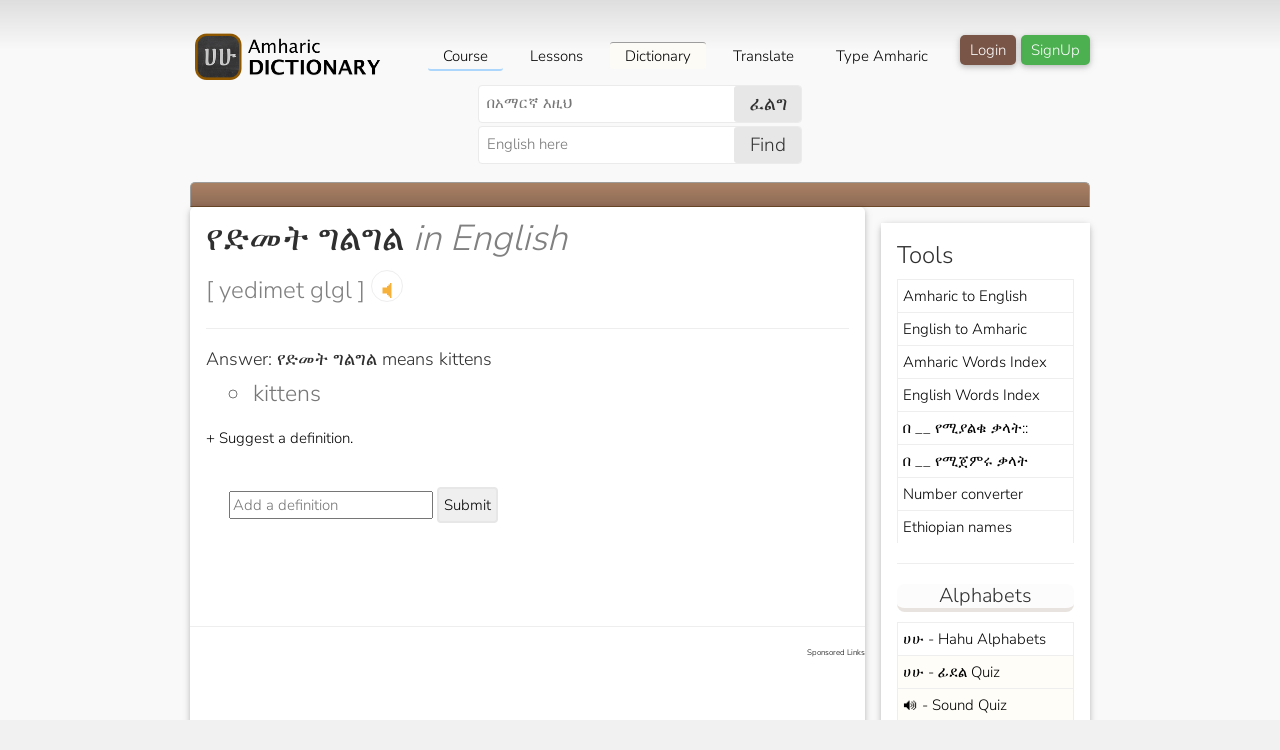

--- FILE ---
content_type: text/html; charset=UTF-8
request_url: https://amharicteacher.com/dictionary/english/%E1%8B%A8%E1%8B%B5%E1%88%98%E1%89%B5-%E1%8C%8D%E1%88%8D%E1%8C%8D%E1%88%8D
body_size: 5244
content:
<!DOCTYPE html>
<html lang="en">
<head>
  <!-- CSRF Token -->
<meta name="csrf-token" content="bDOHJXN4kpU6vRsgDnednrRyggXh6ZMTaJz6KPTC">
<title> የድመት ግልግል (yedimet glgl) meaning in English - Amharic Dictionary </title>
<meta charset="UTF-8">
<meta name="viewport" content="width=device-width, initial-scale=1">
<meta name="description" content=" የድመት ግልግል (yedimet glgl) meaning in English. ">

<link rel="shortcut icon" href="#">

<!-- START - Open Graph and Twitter Card Tags 2.2.7.1 -->
  <meta property="og:locale" content="en_US"/>
  <meta property="og:site_name" content="AmharicTeacher.com"/>
  <meta property="og:title" content="> የድመት ግልግል (yedimet glgl) meaning in English - Amharic Dictionary "/>
  <meta property="og:url" content="https://amharicteacher.com/dictionary/english/%E1%8B%A8%E1%8B%B5%E1%88%98%E1%89%B5-%E1%8C%8D%E1%88%8D%E1%8C%8D%E1%88%8D"/>
  <meta property="og:type" content="website"/>
  <meta property="og:description" content=" የድመት ግልግል (yedimet glgl) meaning in English. "/>
  <meta property="og:image" content="https://d9seco0wfq8yu.cloudfront.net/dict/default.png"/>
  <meta property="og:image:url" content="https://s3.amazonaws.com/i.litcdn.com/dict/amh.jpeg"/>
  <meta property="article:publisher" content="https://facebook.com/amharicteacher"/>
 <meta name="ahrefs-site-verification" content="a2c7992b73da263ded5c2b4b5cf568dbb3977ba8929bad804cdb7b9cbc0bb6ac">
<!-- END - Open Graph and Twitter Card Tags 2.2.7.1 -->

<link rel="stylesheet" href="https://cdn.jsdelivr.net/npm/bootstrap@4.0.0/dist/css/bootstrap.min.css"  crossorigin="anonymous">
<link rel="stylesheet" href="/style.css" rel="preload" as="style" onload="this.onload=null;this.rel='stylesheet'">
<link rel="stylesheet" href="/w3.css" rel="preload" as="style" onload="this.onload=null;this.rel='stylesheet'">
<link rel="preconnect" href="https://fonts.googleapis.com">
<link rel="preconnect" href="https://fonts.gstatic.com" crossorigin>
<link href="https://fonts.googleapis.com/icon?family=Material+Icons&display=swap" rel="stylesheet">

<style> 
body{font-family: 'Nunito Sans',Arial, "Raleway", sans-serif;} 
/* cyrillic-ext */
@font-face {
  font-family: 'EB Garamond';
  font-style: normal;
  font-weight: 400;
  font-display: swap;
  src: url(https://fonts.gstatic.com/s/ebgaramond/v26/SlGUmQSNjdsmc35JDF1K5GR4SDk_YAPIlWk.woff2) format('woff2');
  unicode-range: U+0460-052F, U+1C80-1C88, U+20B4, U+2DE0-2DFF, U+A640-A69F, U+FE2E-FE2F;
}
/* cyrillic */
@font-face {
  font-family: 'EB Garamond';
  font-style: normal;
  font-weight: 400;
  font-display: swap;
  src: url(https://fonts.gstatic.com/s/ebgaramond/v26/SlGUmQSNjdsmc35JDF1K5GRxSDk_YAPIlWk.woff2) format('woff2');
  unicode-range: U+0301, U+0400-045F, U+0490-0491, U+04B0-04B1, U+2116;
}
/* greek-ext */
@font-face {
  font-family: 'EB Garamond';
  font-style: normal;
  font-weight: 400;
  font-display: swap;
  src: url(https://fonts.gstatic.com/s/ebgaramond/v26/SlGUmQSNjdsmc35JDF1K5GR5SDk_YAPIlWk.woff2) format('woff2');
  unicode-range: U+1F00-1FFF;
}
/* greek */
@font-face {
  font-family: 'EB Garamond';
  font-style: normal;
  font-weight: 400;
  font-display: swap;
  src: url(https://fonts.gstatic.com/s/ebgaramond/v26/SlGUmQSNjdsmc35JDF1K5GR2SDk_YAPIlWk.woff2) format('woff2');
  unicode-range: U+0370-03FF;
}
/* vietnamese */
@font-face {
  font-family: 'EB Garamond';
  font-style: normal;
  font-weight: 400;
  font-display: swap;
  src: url(https://fonts.gstatic.com/s/ebgaramond/v26/SlGUmQSNjdsmc35JDF1K5GR6SDk_YAPIlWk.woff2) format('woff2');
  unicode-range: U+0102-0103, U+0110-0111, U+0128-0129, U+0168-0169, U+01A0-01A1, U+01AF-01B0, U+1EA0-1EF9, U+20AB;
}
/* latin-ext */
@font-face {
  font-family: 'EB Garamond';
  font-style: normal;
  font-weight: 400;
  font-display: swap;
  src: url(https://fonts.gstatic.com/s/ebgaramond/v26/SlGUmQSNjdsmc35JDF1K5GR7SDk_YAPIlWk.woff2) format('woff2');
  unicode-range: U+0100-024F, U+0259, U+1E00-1EFF, U+2020, U+20A0-20AB, U+20AD-20CF, U+2113, U+2C60-2C7F, U+A720-A7FF;
}
/* latin */
@font-face {
  font-family: 'EB Garamond';
  font-style: normal;
  font-weight: 400;
  font-display: swap;
  src: url(https://fonts.gstatic.com/s/ebgaramond/v26/SlGUmQSNjdsmc35JDF1K5GR1SDk_YAPI.woff2) format('woff2');
  unicode-range: U+0000-00FF, U+0131, U+0152-0153, U+02BB-02BC, U+02C6, U+02DA, U+02DC, U+2000-206F, U+2074, U+20AC, U+2122, U+2191, U+2193, U+2212, U+2215, U+FEFF, U+FFFD;
}
/* cyrillic-ext */
@font-face {
  font-family: 'EB Garamond';
  font-style: normal;
  font-weight: 600;
  font-display: swap;
  src: url(https://fonts.gstatic.com/s/ebgaramond/v26/SlGUmQSNjdsmc35JDF1K5GR4SDk_YAPIlWk.woff2) format('woff2');
  unicode-range: U+0460-052F, U+1C80-1C88, U+20B4, U+2DE0-2DFF, U+A640-A69F, U+FE2E-FE2F;
}
/* cyrillic */
@font-face {
  font-family: 'EB Garamond';
  font-style: normal;
  font-weight: 600;
  font-display: swap;
  src: url(https://fonts.gstatic.com/s/ebgaramond/v26/SlGUmQSNjdsmc35JDF1K5GRxSDk_YAPIlWk.woff2) format('woff2');
  unicode-range: U+0301, U+0400-045F, U+0490-0491, U+04B0-04B1, U+2116;
}
/* greek-ext */
@font-face {
  font-family: 'EB Garamond';
  font-style: normal;
  font-weight: 600;
  font-display: swap;
  src: url(https://fonts.gstatic.com/s/ebgaramond/v26/SlGUmQSNjdsmc35JDF1K5GR5SDk_YAPIlWk.woff2) format('woff2');
  unicode-range: U+1F00-1FFF;
}
/* greek */
@font-face {
  font-family: 'EB Garamond';
  font-style: normal;
  font-weight: 600;
  font-display: swap;
  src: url(https://fonts.gstatic.com/s/ebgaramond/v26/SlGUmQSNjdsmc35JDF1K5GR2SDk_YAPIlWk.woff2) format('woff2');
  unicode-range: U+0370-03FF;
}
/* vietnamese */
@font-face {
  font-family: 'EB Garamond';
  font-style: normal;
  font-weight: 600;
  font-display: swap;
  src: url(https://fonts.gstatic.com/s/ebgaramond/v26/SlGUmQSNjdsmc35JDF1K5GR6SDk_YAPIlWk.woff2) format('woff2');
  unicode-range: U+0102-0103, U+0110-0111, U+0128-0129, U+0168-0169, U+01A0-01A1, U+01AF-01B0, U+1EA0-1EF9, U+20AB;
}
/* latin-ext */
@font-face {
  font-family: 'EB Garamond';
  font-style: normal;
  font-weight: 600;
  font-display: swap;
  src: url(https://fonts.gstatic.com/s/ebgaramond/v26/SlGUmQSNjdsmc35JDF1K5GR7SDk_YAPIlWk.woff2) format('woff2');
  unicode-range: U+0100-024F, U+0259, U+1E00-1EFF, U+2020, U+20A0-20AB, U+20AD-20CF, U+2113, U+2C60-2C7F, U+A720-A7FF;
}
/* latin */
@font-face {
  font-family: 'EB Garamond';
  font-style: normal;
  font-weight: 600;
  font-display: swap;
  src: url(https://fonts.gstatic.com/s/ebgaramond/v26/SlGUmQSNjdsmc35JDF1K5GR1SDk_YAPI.woff2) format('woff2');
  unicode-range: U+0000-00FF, U+0131, U+0152-0153, U+02BB-02BC, U+02C6, U+02DA, U+02DC, U+2000-206F, U+2074, U+20AC, U+2122, U+2191, U+2193, U+2212, U+2215, U+FEFF, U+FFFD;
}

/* *************** */



/* cyrillic-ext */
@font-face {
  font-family: 'Nunito Sans';
  font-style: normal;
  font-weight: 300;
  font-display: swap;
  src: url(https://fonts.gstatic.com/s/nunitosans/v12/pe03MImSLYBIv1o4X1M8cc8WAc5gU1ECVZl_86Y.woff2) format('woff2');
  unicode-range: U+0460-052F, U+1C80-1C88, U+20B4, U+2DE0-2DFF, U+A640-A69F, U+FE2E-FE2F;
}
/* cyrillic */
@font-face {
  font-family: 'Nunito Sans';
  font-style: normal;
  font-weight: 300;
  font-display: swap;
  src: url(https://fonts.gstatic.com/s/nunitosans/v12/pe03MImSLYBIv1o4X1M8cc8WAc5pU1ECVZl_86Y.woff2) format('woff2');
  unicode-range: U+0301, U+0400-045F, U+0490-0491, U+04B0-04B1, U+2116;
}
/* vietnamese */
@font-face {
  font-family: 'Nunito Sans';
  font-style: normal;
  font-weight: 300;
  font-display: swap;
  src: url(https://fonts.gstatic.com/s/nunitosans/v12/pe03MImSLYBIv1o4X1M8cc8WAc5iU1ECVZl_86Y.woff2) format('woff2');
  unicode-range: U+0102-0103, U+0110-0111, U+0128-0129, U+0168-0169, U+01A0-01A1, U+01AF-01B0, U+1EA0-1EF9, U+20AB;
}
/* latin-ext */
@font-face {
  font-family: 'Nunito Sans';
  font-style: normal;
  font-weight: 300;
  font-display: swap;
  src: url(https://fonts.gstatic.com/s/nunitosans/v12/pe03MImSLYBIv1o4X1M8cc8WAc5jU1ECVZl_86Y.woff2) format('woff2');
  unicode-range: U+0100-024F, U+0259, U+1E00-1EFF, U+2020, U+20A0-20AB, U+20AD-20CF, U+2113, U+2C60-2C7F, U+A720-A7FF;
}
/* latin */
@font-face {
  font-family: 'Nunito Sans';
  font-style: normal;
  font-weight: 300;
  font-display: swap;
  src: url(https://fonts.gstatic.com/s/nunitosans/v12/pe03MImSLYBIv1o4X1M8cc8WAc5tU1ECVZl_.woff2) format('woff2');
  unicode-range: U+0000-00FF, U+0131, U+0152-0153, U+02BB-02BC, U+02C6, U+02DA, U+02DC, U+2000-206F, U+2074, U+20AC, U+2122, U+2191, U+2193, U+2212, U+2215, U+FEFF, U+FFFD;
}
/* cyrillic-ext */
@font-face {
  font-family: 'Nunito Sans';
  font-style: normal;
  font-weight: 800;
  font-display: swap;
  src: url(https://fonts.gstatic.com/s/nunitosans/v12/pe03MImSLYBIv1o4X1M8cc8aBc5gU1ECVZl_86Y.woff2) format('woff2');
  unicode-range: U+0460-052F, U+1C80-1C88, U+20B4, U+2DE0-2DFF, U+A640-A69F, U+FE2E-FE2F;
}
/* cyrillic */
@font-face {
  font-family: 'Nunito Sans';
  font-style: normal;
  font-weight: 800;
  font-display: swap;
  src: url(https://fonts.gstatic.com/s/nunitosans/v12/pe03MImSLYBIv1o4X1M8cc8aBc5pU1ECVZl_86Y.woff2) format('woff2');
  unicode-range: U+0301, U+0400-045F, U+0490-0491, U+04B0-04B1, U+2116;
}
/* vietnamese */
@font-face {
  font-family: 'Nunito Sans';
  font-style: normal;
  font-weight: 800;
  font-display: swap;
  src: url(https://fonts.gstatic.com/s/nunitosans/v12/pe03MImSLYBIv1o4X1M8cc8aBc5iU1ECVZl_86Y.woff2) format('woff2');
  unicode-range: U+0102-0103, U+0110-0111, U+0128-0129, U+0168-0169, U+01A0-01A1, U+01AF-01B0, U+1EA0-1EF9, U+20AB;
}
/* latin-ext */
@font-face {
  font-family: 'Nunito Sans';
  font-style: normal;
  font-weight: 800;
  font-display: swap;
  src: url(https://fonts.gstatic.com/s/nunitosans/v12/pe03MImSLYBIv1o4X1M8cc8aBc5jU1ECVZl_86Y.woff2) format('woff2');
  unicode-range: U+0100-024F, U+0259, U+1E00-1EFF, U+2020, U+20A0-20AB, U+20AD-20CF, U+2113, U+2C60-2C7F, U+A720-A7FF;
}
/* latin */
@font-face {
  font-family: 'Nunito Sans';
  font-style: normal;
  font-weight: 800;
  font-display: swap;
  src: url(https://fonts.gstatic.com/s/nunitosans/v12/pe03MImSLYBIv1o4X1M8cc8aBc5tU1ECVZl_.woff2) format('woff2');
  unicode-range: U+0000-00FF, U+0131, U+0152-0153, U+02BB-02BC, U+02C6, U+02DA, U+02DC, U+2000-206F, U+2074, U+20AC, U+2122, U+2191, U+2193, U+2212, U+2215, U+FEFF, U+FFFD;
};
</style>

<link rel="stylesheet" href="/css/confetti.css" type="text/css" media="screen" />
<meta name="csrf-token" content="bDOHJXN4kpU6vRsgDnednrRyggXh6ZMTaJz6KPTC">
 <!-- Bootstrap JS and jQuery (required for Bootstrap) -->
 <script src="https://ajax.googleapis.com/ajax/libs/jquery/3.5.1/jquery.min.js"></script>
    <script src="https://cdnjs.cloudflare.com/ajax/libs/popper.js/1.16.0/umd/popper.min.js"></script>
    <script src="https://stackpath.bootstrapcdn.com/bootstrap/4.5.2/js/bootstrap.min.js"></script>


<script src="/js/typeamh.js" async></script>
<script src="/js/play.js" async></script>
<script src="/js/quiz.js" async></script>
<script src="/js/confetti.js" async></script>
<script src="/js/playtts.js" async></script>
<script src="/js/general.js" async></script>
<!-- Meta Pixel Code -->
<script>
!function(f,b,e,v,n,t,s)
{if(f.fbq)return;n=f.fbq=function(){n.callMethod?
n.callMethod.apply(n,arguments):n.queue.push(arguments)};
if(!f._fbq)f._fbq=n;n.push=n;n.loaded=!0;n.version='2.0';
n.queue=[];t=b.createElement(e);t.async=!0;
t.src=v;s=b.getElementsByTagName(e)[0];
s.parentNode.insertBefore(t,s)}(window, document,'script',
'https://connect.facebook.net/en_US/fbevents.js');
fbq('init', '806594827917349');
fbq('track', 'PageView');
</script>
<noscript><img height="1" width="1" style="display:none"
src="https://www.facebook.com/tr?id=806594827917349&ev=PageView&noscript=1"
/></noscript>
<!-- End Meta Pixel Code -->

<link rel="stylesheet" href="https://cdn.jsdelivr.net/npm/sweetalert2@11.0.18/dist/sweetalert2.min.css">
<script src="https://cdn.jsdelivr.net/npm/sweetalert2@11.0.18/dist/sweetalert2.min.js"></script>


    <script async src="https://pagead2.googlesyndication.com/pagead/js/adsbygoogle.js?client=ca-pub-6895432649460328" crossorigin="anonymous"></script>
</head>

<body class="w3-light-grey   notpro ">








<div class="w3-content" style="max-width:900px">

<!-- Header -->
<header class="">

<button class="w3-button w3-large burger btn-sm m-1" onclick="weopen()">☰</button>

       
              <a href="/pro" class="w3-right w3-green w3-card" style="padding: 4px 10px;margin-top: 5px;">SignUp </a>
              <a href="https://amharicteacher.com/login" class="w3-right w3-brown w3-card" style="padding: 4px 10px;margin: 5px;">Login </a>    
                                      <!--a href="https://amharicteacher.com/register" class="w3-right">Signup</a-->
                
   
<a class="logo" href=" / " style="font-size: 2em;text-decoration: none;font-family: Helvetica;">
 
<img src="https://d9seco0wfq8yu.cloudfront.net/dict/dlogo.png" style="height: 51px;" alt="Amharic Teacher Logo"> 
</a>

 <ul class="nav w3-right py-3">
  <li><a href="/course" class="gameslink">Course </a></li>
  <li><a href="/lessons" class="">Lessons</a></li>
  <li><a href="/dictionary" class="active">Dictionary</a></li>
 <li><a href="/translate" class="">Translate</a></li> 
  <li><a href="/type-amharic" class="">Type Amharic </a></li>
  
   

</ul>
 
<div id="msidebar" class="msidebar w3-sidebar w3-bar-block">
  <button onclick="weclose()" class="w3-bar-item w3-large msb">Close &times;</button>
</div>


<script type="text/javascript">
$ (document).ready( function() {
  if($(window).width() > 800) {
    console.log("big screen");
      $(".burger").hide();
  } else { /* Small Screen */
    console.log("mobile");
    $("#sidebar").insertAfter(".msb");
  }
  $('#dropdownMenuButton').on('click', function(){
        console.log('Dropdown clicked');
    });
  
});


function weopen() {
  document.getElementById("msidebar").style.display = "block";
}

function weclose() {
  document.getElementById("msidebar").style.display = "none";
}
</script>

 
<!-- search bar -->
<div class="topforms w3-clear">
  <form class="searchform w3-center " enctype="multipart/form-data" action="/search" method="GET">
      <input type="text" name="search" onkeypress="processKeys(event);" placeholder="በአማርኛ እዚህ" class="search" value="">
      <button type="submit" name="" value="GO " class=" btn-lg btn">ፈልግ </button>
  </form>

  <form class="searchform w3-center " enctype="multipart/form-data" action="/engsearch" method="GET">
      <input type="text" name="search"  placeholder="English here" class="search">
      <button type="submit" name="" value="GO " class=" btn-lg btn">Find</button>
  </form>
</div>
<!-- end search -->

</header>


<!-- Grid -->

<div class="w3-container controller"> </div>    

<div class="w3-row">


<div class="w3-col  l9  s12">
  <div class="w3-card w3-margin-bottom w3-white topdef padding-bottom">

    
<div class="w3-container ">
     

     <h1> የድመት ግልግል   <i>in English</i>  </h1> 


     	        		
        	     <p class="pron">[ yedimet glgl ] 
     	

     	     	<span class="material-icons say"><a href="#" class="say" src="የድመት ግልግል">🔈</a></span>

     	     </p>


		
      <hr>
   

       
      <img src="https://d9seco0wfq8yu.cloudfront.net/dict/default.png" alt="yedimet glgl, የድመት ግልግል" title="yedimet glgl, የድመት ግልግል" class="picture w3-right">

    <h2 class="means">Answer: የድመት ግልግል means   kittens   </h2>
    
    <ul class="def">
    	    	    						<li>kittens
   					
						</li>
		</li>

			
	</ul>
	
	
	<!-- Second definition -->
		
	<!-- Third definition -->

			
						<p><a id="toggle" href="#">+ Suggest a definition.</a></p>
			<form enctype="multipart/form-data" action="/public" method="POST" id="suggest" class="p-4">
			     <input type="hidden" name="_token" value="bDOHJXN4kpU6vRsgDnednrRyggXh6ZMTaJz6KPTC">
				<input type="text" value="" placeholder="Add a definition"name="word">
				<input type="hidden" value="7361" name="id">
			    	<button type="submit">Submit</button>           
			</form>
		</div>
<hr>
<div style="margin-bottom: 20px; clear: both; overflow: hidden;">
<span style="font-size:8px;float:right;">Sponsored Links</span>
<script async src="https://pagead2.googlesyndication.com/pagead/js/adsbygoogle.js?client=ca-pub-6895432649460328"
     crossorigin="anonymous"></script>
<!-- Teacher -->
<ins class="adsbygoogle"
     style="display:block;padding:10px;"
     data-ad-client="ca-pub-6895432649460328"
     data-ad-slot="6252052341"
     data-ad-format="auto"
     data-full-width-responsive="true"></ins>
<script>
     (adsbygoogle = window.adsbygoogle || []).push({});
</script>
</div>

<p style="margin-top: 20px; clear: both;">
<a href="/course" class=""><img src="https://d9seco0wfq8yu.cloudfront.net/dict/notice.png" style="width:100%;"></a>
</p>
 
</p><hr>
<div class="w3-container more ">

	<h3>ተዛማጅ ቃላት / Related words to <span class="current">የድመት ግልግል</span></h3>
		<ul class="similar">
					</ul>

	<h3>What does <span class="current">የድመት ግልግል</span> mean?</h3>
				<h2><p class="means">የድመት ግልግል means kittens.</p></h2>
			<h3>How is <span class="current">የድመት ግልግል</span> pronounced?</h3>
		<p>የድመት ግልግል is pronounced yedimet glgl </p>
	
		<h3>Words near <span class="current">የድመት ግልግል</span></h3>
		<p>
								
					<a href="/dictionary/english/የዳኝነት" class="nearby">የዳኝነት  </a>
								
								
					<a href="/dictionary/english/የዳንጊያ-ሽበት" class="nearby">የዳንጊያ ሽበት  </a>
								
								
					<a href="/dictionary/english/የዳቦ-መጋገሪያ" class="nearby">የዳቦ መጋገሪያ  </a>
								
								
					<a href="/dictionary/english/የዱቄት-ወተት" class="nearby">የዱቄት ወተት  </a>
								
								
					<a href="/dictionary/english/የዱር-አራዊት" class="nearby">የዱር አራዊት  </a>
								
					</p>
		<p>
												<a href="/dictionary/english/የድምጽ-ማጉሊያ" class="nearby">የድምጽ ማጉሊያ  </a>
																<a href="/dictionary/english/የድምፅ-ማጉሊያ" class="nearby">የድምፅ ማጉሊያ  </a>
																<a href="/dictionary/english/የድምፅ-አናባቢ" class="nearby">የድምፅ አናባቢ  </a>
																<a href="/dictionary/english/የድምፅ-አውታሮች" class="nearby">የድምፅ አውታሮች  </a>
																<a href="/dictionary/english/የድሮ" class="nearby">የድሮ  </a>
									</p>

	<h3><a href='/beginwith/የ'>በ <i>የ</i> የሚጀምሩ ቃላት::</a></h3>

	<h3><a href='/endwith/ል'>በ <i>ል</i> የሚያልቁ ቃላት::</a></h3>
	
	

</div>



  </div>

</div>

<!-- SIDE BAR -->
<div class="w3-col l3 sidebar" id="sidebar">

  <div class="w3-card w3-margin" style="margin-right:0px !important;">
    <div class="w3-container w3-padding w3-white">


    

    <h3>Tools</h3>
    <a href="/translate">Amharic to English</a> 
    <a href="/translate">English to Amharic</a> 
      <a href="/dictionary">Amharic Words Index</a>
      <a href="/english">English Words Index</a>

      <a href="/endwith">በ __ የሚያልቁ ቃላት::</a>
      <a href="/beginwith">በ __ የሚጀምሩ ቃላት</a>

      <a href="/number?amh=123">Number converter</a>
      <a href="/names">Ethiopian names</a>
   


<hr>
          <h4>Alphabets </h4>

        <a href="/hahu">ሀሁ - Hahu Alphabets</a>
        <a href="/quiz6" class="prol"><span class="material-icons"></span>ሀሁ - ፊደል Quiz </a>
        <a href="/quiz9" class="prol"><span class="material-icons"></span>🔊 - Sound Quiz</a> 
        <a href="/hahu-pics" class="prol">🖼️ - ሀሁ Pics</a>
        <a href="/abugida" class="">አቡጊዳ - Ge'ez </a>

      <h4>Numbers </h4>

        <a href="/numbers"><span class="material-icons">looks_one</span> Numbers</a> 
          <a href="/numerics"> Numbers 1,000 </a> 
          <a href="/quiz7" class="prol"><span class="material-icons"></span>  Numbers Quiz1</a> 
          <a href="/quiz8" class="prol"><span class="material-icons"></span>  Numbers Quiz2</a> 
<!--           <a href="/quiz10" class="prol"><span class="material-icons"></span>  Numbers Quiz3</a> 
          <a href="/quiz11" class="prol"><span class="material-icons"></span>  Numbers Quiz4</a> 
          <a href="/quiz12" class="prol"><span class="material-icons"></span>  Numbers Quiz5</a> 
          <a href="/quiz13" class="prol"><span class="material-icons"></span>  Numbers Quiz6</a> 
          <a href="/quiz14" class="prol"><span class="material-icons"></span>  Numbers Quiz7</a> 
          <a href="/quiz15" class="prol"><span class="material-icons"></span>  Numbers Quiz8</a> 
          <a href="/quiz16" class="prol"><span class="material-icons"></span>  Numbers Quiz9</a> 
          <a href="/quiz17" class="prol"><span class="material-icons"></span>  Numbers Quiz10</a> 
          <a href="/quiz18" class="prol"><span class="material-icons"></span>  Numbers Quiz11</a>  -->
         <a href="/verbs">VERBS </a> 


<h4>Everyday Nouns </h4>


             <a href="/animals" class=""><span class="cat-thumb">🐈</span> Animals </a> 
                  <a href="/furniture" class=""><span class="cat-thumb">🛏️</span> Furniture </a> 
                  <a href="/kitchen" class=""><span class="cat-thumb">🍳</span> In the kitchen </a> 
                  <a href="/colors" class=""><span class="cat-thumb">🎨</span> Colors </a> 
                  <a href="/body-parts" class=""><span class="cat-thumb">🦵🏼</span> Body Parts </a> 
                  <a href="/fruits-veg" class=""><span class="cat-thumb">🍉</span> Fruits and Vegetables </a> 
                  <a href="/foods-drink" class=""><span class="cat-thumb">🍔</span> Food and drinks </a> 
                  <a href="/time" class=""><span class="cat-thumb">🕐</span> Time </a> 
                  <a href="/nature" class=""><span class="cat-thumb">🌲</span> Nature </a> 
                  <a href="/incity" class=""><span class="cat-thumb">🚎</span> In the city </a> 
                  <a href="/Wearable" class=""><span class="cat-thumb">👚</span> Wearable </a> 
                  <a href="/appearance" class=""><span class="cat-thumb">🙆🏽‍♀️</span> Apperance </a> 
                  <a href="/relationships" class=""><span class="cat-thumb">👩‍👶</span> Relationships </a> 
                  <a href="/occupation" class=""><span class="cat-thumb">🧑🏼‍✈️</span> Occupation </a> 
                  <a href="/numbers" class=""><span class="cat-thumb">🔢</span> Numbers </a> 
                  <a href="/feelings" class=""><span class="cat-thumb">😨</span> Feelings </a> 
                  <a href="/tools" class=""><span class="cat-thumb">⚒️</span> Tools </a> 
                          <a href="/pronouns" class=""><span class="cat-thumb">🙆‍♂️</span> Personal Pronouns </a> 
                  <a href="/countries" class=""><span class="cat-thumb">🇪🇹</span> Countries </a> 
       

<h4>Quizzes</h4>

     <a href="/quiz1"><span class="material-icons"></span> 1. Amhanglish</a> 
     <a href="/quiz2"><span class="material-icons"></span> 2. Image to Amharic</a>
     <a href="/quiz3"><span class="material-icons"></span> 3. Image to Amhanglish</a> 
   <a href="/quiz4"><span class="material-icons"></span> 4. Sound to Amharic</a> 
   <a href="/quiz5"><span class="material-icons"></span> 5. Sound to English</a> 
  
  


    </div>
    



  </div>
  <hr> 
 

</div><!-- END sidebar -->

<!-- END GRID -->
</div><br>

<!-- END w3-content -->
</div>

<!-- Footer -->
<footer class="w3-container w3-content w3-padding-32 w3-margin-top">
  <center>
  <hr>
  <a href="/translate">Translate </a> 

  <a href="/latest">Latest words </a> 
  <a href="/help" class=""> Help</a>
  <a href="/privacy">Privacy Policy</a> 

  <a href="/terms">Terms of Service </a> 
  <p>© 2026 AmharicTeacher.com </p>

  </center>
</footer>

<!-- Google tag (gtag.js) -->
<script async src="https://www.googletagmanager.com/gtag/js?id=G-BQFT658MN8"></script>
<script>
  window.dataLayer = window.dataLayer || [];
  function gtag(){dataLayer.push(arguments);}
  gtag('js', new Date());

  gtag('config', 'G-BQFT658MN8');
</script>
</body>
</html>

--- FILE ---
content_type: text/html; charset=utf-8
request_url: https://www.google.com/recaptcha/api2/aframe
body_size: 267
content:
<!DOCTYPE HTML><html><head><meta http-equiv="content-type" content="text/html; charset=UTF-8"></head><body><script nonce="HGa87i9AMu4ZJQ5dY32iBg">/** Anti-fraud and anti-abuse applications only. See google.com/recaptcha */ try{var clients={'sodar':'https://pagead2.googlesyndication.com/pagead/sodar?'};window.addEventListener("message",function(a){try{if(a.source===window.parent){var b=JSON.parse(a.data);var c=clients[b['id']];if(c){var d=document.createElement('img');d.src=c+b['params']+'&rc='+(localStorage.getItem("rc::a")?sessionStorage.getItem("rc::b"):"");window.document.body.appendChild(d);sessionStorage.setItem("rc::e",parseInt(sessionStorage.getItem("rc::e")||0)+1);localStorage.setItem("rc::h",'1768724897717');}}}catch(b){}});window.parent.postMessage("_grecaptcha_ready", "*");}catch(b){}</script></body></html>

--- FILE ---
content_type: application/javascript
request_url: https://amharicteacher.com/js/play.js
body_size: 996
content:
var current = 0;
var click = false;
var playing = false;
var loop = true;
var stopped = true;
var total;

jQuery.fn.extend({
    scrollToMe: function () {
    var x = jQuery(this).offset().top - 350;
    jQuery('html,body').animate({scrollTop: x}, 500);
}});

//keep these fns outside of $(document .ready)
//PlayRows
function PlayRows(start, end){
	var time = 2 * 1000; // 2 seconds
	var i = start; // counter
	
	if ( typeof end == "undefined" ) { // if no end, play whole thing
		end = total;
	}
	Stop()
	playing = true;
	current = i;
	PlaySingle(i); // first time
	window.timer = setInterval(function(){
		if ( playing ) {
			i++;
			if ( i >= end && loop ) {
				i = start;
			}
			if ( i >= end-1 && !loop ) {
				Stop()
			}
			stopped = false;
			current = i;
			PlaySingle(i);
		}

	}, time);
}

function Play() {
	if ( !playing )
		playing = true;
		
	if ( stopped )
		PlayRows(current);
}

function PlaySingle(i) {
	var cur = $(".alpha_li:eq("+ i +")");
	$(".alpha_li").removeClass("active");
	cur.addClass("active").trigger('click').scrollToMe();
}

function Pause() {
	playing = false;
}

function Stop() {
	clearInterval(window.timer);
	playing = false;
	stopped = true;
	
}

$(function() {

$("body").append("<div id='playerdiv'></div>");
	//row player
	$("ul.alpha_row .vert").on('click', function() {
		var parent = $(this).closest("ul.alpha_row");
		var start = parent.index() * 7 - 14; 
		var end = start + 7;
		loop = false;
		PlayRows(start, end);
	});
	
	//alphabet player player
	$(".alpha_li").on('click',function(){
	var theplayer = $("#theplayer");
	var src = $(this).attr('src');
	//if audio has mp3 extension, remove it
		if (src.indexOf(".mp3") >= 0) {
			var src = src.split(".");
			src = src[(src.length)-2];
		} 
	
	//the div to contain the audio tag
	var playerdiv = $("#playerdiv");
	//get the source of the mp3 url and append it in the src tag
	playerdiv.html('<audio controls="controls" id="aud"><source src="https://d9seco0wfq8yu.cloudfront.net/dict/sounds/mp3/' + src + '.mp3" type="audio/mpeg" id="theplayer"><source src="https://d9seco0wfq8yu.cloudfront.net/dict/sounds/mp3/' + src + '.ogg" type="audio/ogg" /></audio>');
	//play the player with id #aud
	document.getElementById('aud').play();
	//click='human';
	});


	//in-line player  on a.hear sound player
		$("a.hear").not(".alpha_li a").on('click',function(){
		var theplayer = $("#theplayer");
		var src = $(this).attr('src');
	//if audio has mp3 extension, remove it
		if (src.indexOf(".mp3") >= 0) {
			var src = src.split(".");
			src = src[(src.length)-2];
		} 
		//the div to contain the audio tag
		var playerdiv = $("#playerdiv");
		//get the source of the mp3 url and append it in the src tag
		playerdiv.html('<audio controls="controls" id="aud"><source src="https://d9seco0wfq8yu.cloudfront.net/dict/sounds/mp3/' + src + '.mp3" type="audio/mpeg" id="theplayer"><source src="https://d9seco0wfq8yu.cloudfront.net/dict/sounds/' + src + '.ogg" type="audio/ogg" /></audio>');
		//play the player with id #aud
		document.getElementById('aud').play();
		//click='human';
	});
});
//quiz autoplay
$(window).on("load", function () {
    // Check if there's a <ul> element with the class 'quizzes'
    if ($("ul.quizzes").length > 0) {
        var autosrc = $(".autoplay").attr('src');
        var theplayer = $("#theplayer");
        var playerdiv = $("#playerdiv");

        // Append the audio tag to 'playerdiv'
        playerdiv.html('<audio controls="controls" id="aud"><source src="https://d9seco0wfq8yu.cloudfront.net/dict/sounds/mp3/' + autosrc + '.mp3" type="audio/mpeg" id="theplayer"><source src="https://d9seco0wfq8yu.cloudfront.net/dict/sounds/' + autosrc + '.ogg" type="audio/ogg" /></audio>');

        // Attempt to play the audio
        var audio = document.getElementById('aud');
        if (audio) {
            audio.play().catch(e => {
                console.error("Audio playback failed: ", e);
                // Handle playback failure, perhaps show a message to users to click to play
            });
        }
    }
    click='human';
});


--- FILE ---
content_type: application/javascript
request_url: https://amharicteacher.com/js/quiz.js
body_size: 385
content:
$(document).ready(function () {

//var quizroute = window.location.pathname;
//var total = localStorage.setItem('total','10');

//if (!localStorage.quizroute) localStorage.quizroute = '0';
	
	$(".ans").click(function(){
		
		var check = $(this).val();
		  	if (check == 1){

		  		$('.ecorrect').get(0).play();

		  		$('.correct').confettiButton({
				     num: 50,
				     colorArray: ['orange', 'brown'],
				     speed: 2,
				     maxX: 100,
				     maxY: 300
				    });

		  		$('.correct').css('visibility', 'visible');
		  		//delay reload in seconds

			  		var ans = 1;
			  		var quiz = window.location.pathname;
					$.ajaxSetup({
				    	headers: {
				        'X-CSRF-TOKEN': $('meta[name="csrf-token"]').attr('content')
						}
					});

		            $.ajax({
		                method: "POST",
		                url: "/game",
		                data: {quiz: quiz, ans: ans}
		            })
		            .done(function (msg) {

		                setTimeout(location.reload.bind(location), 1000);
		            });
			
			} else {	
					//alert("Wrong Answer");
					//may be show the right answer now
					$('.incorrect').show().delay(1000).fadeOut();
		  			$('.ewrong').get(0).play();
		  			$('.ans[value="1"]').css("border", "2px solid brown");
					var ans = 0;
			  		var quiz = window.location.pathname;
					$.ajaxSetup({
				    	headers: {
				        'X-CSRF-TOKEN': $('meta[name="csrf-token"]').attr('content')
						}
					});

		            $.ajax({
		                method: "POST",
		                url: "/game",
		                data: {quiz: quiz, ans: ans}
		            })
		            .done(function (msg) {

		                setTimeout(location.reload.bind(location), 1000);

		            });	  		
			}
		});
//loggedout
		$(".ans1").click(function(){



		
		var check = $(this).val();
		  	if (check == 1){

		  		$('.correct').confettiButton({
				     num: 50,
				     colorArray: ['orange', 'brown'],
				     speed: 2,
				     maxX: 100,
				     maxY: 300
				    });

		  		$('.correct').css('visibility', 'visible');
		  		$('.ecorrect').get(0).play();
		  		//delay reload in seconds
		        setTimeout(location.reload.bind(location), 1000);
	   

		  // var rs =  parseInt(localStorage.getItem('quizroute'));
		  // localStorage.setItem('quizroute', ++rs)
					    
			
			}else{	
				
				$('.ans1[value="1"]').css("border", "2px solid brown");
				$('.incorrect').show().delay(1000).fadeOut();
				$('.ewrong').get(0).play();
				setTimeout(location.reload.bind(location), 1000);

			
			


			}
		});

	

    });

--- FILE ---
content_type: application/javascript
request_url: https://amharicteacher.com/js/playtts.js
body_size: 275
content:
$(document).ready(function() {
    // Append a div for the audio player to the body
    $("body").append("<div id='playerdiv' style='display:none;'></div>");

    // Function to send text to Azure Text-to-Speech API and play the audio
    function textToSpeech(text) {
        // Make a GET request to fetch the audio data
        $.get('/awsspeech?say=' + text, function(data) {
            var playerdiv = $("#playerdiv");

            // Create an audio element with the received data
            playerdiv.html('<audio id="aud"><source src="data:audio/mp3;base64,' + data + '" type="audio/mpeg"></audio>');

            var audioElement = document.getElementById('aud');

            // Play the audio
            audioElement.play().catch(function(error) {
                console.error("Error playing audio: ", error);
            });
        }).fail(function() {
            console.error("Failed to load audio from server.");
        });
    }

    function textToSpeechEng(text) {
        // Make a GET request to fetch the audio data
        $.get('/awsspeech2?say2=' + text, function(data) {
            var playerdiv = $("#playerdiv");

            // Create an audio element with the received data
            playerdiv.html('<audio id="aud"><source src="data:audio/mp3;base64,' + data + '" type="audio/mpeg"></audio>');

            var audioElement = document.getElementById('aud');

            // Play the audio
            audioElement.play().catch(function(error) {
                console.error("Error playing audio: ", error);
            });
        }).fail(function() {
            console.error("Failed to load audio from server.");
        });
    }

    $(document).on('click', 'a.say', function() {
        var src = $(this).attr('src');
        textToSpeech(src);
    });
    

    $(document).on('click', 'a.say2', function() {
        var src = $(this).attr('src');
        textToSpeechEng(src);
    });

    // Assuming you have some logic to display the result
    function displayResult(resultText) {
        // Display the result
        $('#result').text(resultText);
        
        // Trigger text-to-speech functionality immediately
        textToSpeech(resultText);
    }
});
